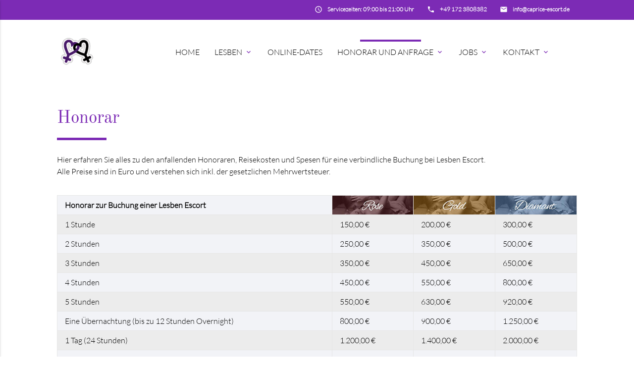

--- FILE ---
content_type: text/html; charset=utf-8
request_url: https://www.lesben-escort.de/buchung-anfrage.html
body_size: 31797
content:
<!DOCTYPE html>
<html lang="de">
<head>
<meta charset="utf-8">
<title>Buchung und Anfrage - Lesben Escort</title>
<base href="https://www.lesben-escort.de/">
<meta name="robots" content="index,follow">
<meta name="description" content="Buchung und Anfrage - Lesben Escort">
<meta name="keywords" content="Honorar Escort, Preis Escort, Geld für Sex">
<meta name="generator" content="Contao Open Source CMS">
<meta name="viewport" content="width=device-width, initial-scale=1.0">
<link rel="stylesheet" type="text/css" media="all" href="assets/css/1f5f1926a10e.css">
<link rel="stylesheet" href="assets/css/a8af7e611bce.css">
<script src="assets/js/a03137b3b494.js"></script>
<meta name="google-site-verification" content="QrOWTu7pe8Dks8-0lNZYjR0rvXHvFFsEN6jNy0l2r_k" />
<meta name="msvalidate.01" content="F7A5A1B15DFCBEF72B1F40EFFDA38F90" />
<meta name="expires" content="tue, 26 Jun 2029">
<meta name="page-topic" content="Escort und erotische Dienstleistungen für Frauen - Begleitservice von Frauen für Frauen">
<meta name="copyright" content="Lesben Escort - Caprice Escort Gruppe" />
<meta name="audience" content="alle">
<meta name="revisit-after" content="7 days">
<meta property="og:title" content="Buchung und Anfrage - Lesben Escort - Lesben Escort - Begleitservice von Frauen für Frauen" />
<meta property="og:description" content="Buchung und Anfrage - Lesben Escort" />
<meta property="og:url" content="https://www.lesben-escort.de/buchung-anfrage.html" />
<link rel="shortcut icon" href="files/mate/img/favicon.ico" type="image/x-icon" />
</head>
<body id="top" class="mac chrome blink ch131 default-col" itemscope itemtype="http://schema.org/WebPage">
<div id="wrapper">
<header id="header">
<div class="inside">
<div class="sectionTop">
<div class="inside">
<div>
<div class="mod_article block" id="article-144">
<div class="ce_text first last  block">
<p><i class="tiny material-icons">email</i></p>
<p><strong><a href="&#109;&#97;&#105;&#108;&#116;&#111;&#58;&#x69;&#x6E;&#x66;&#x6F;&#64;&#99;&#97;&#x70;&#114;&#105;&#x63;&#101;&#45;&#x65;&#x73;&#99;&#x6F;&#x72;&#116;&#x2E;&#x64;&#101;">&#x69;&#x6E;&#x66;&#x6F;&#64;&#99;&#97;&#x70;&#114;&#105;&#x63;&#101;&#45;&#x65;&#x73;&#99;&#x6F;&#x72;&#116;&#x2E;&#x64;&#101;</a></strong></p>
</div>
</div>
</div>
<div>
<div class="mod_article block" id="article-143">
<div class="ce_text first last  block">
<p><i class="tiny material-icons">phone</i></p>
<p><strong><a href="tel:+491723808382">+49 172 3808382</a></strong></p>
</div>
</div>
</div>
<div>
<div class="mod_article block" id="article-141">
<div class="ce_text first last  block">
<p><i class="tiny material-icons">schedule</i></p>
<p><strong>Servicezeiten: 09:00 bis 21:00 Uhr</strong></p>
</div>
</div>
</div>
</div>
</div><!-- indexer::stop -->
<nav id="mateNavbar276" class="navbar-dropdown mod_mateNavbar block includeHeadroom stuckNavbar">
<div class="nav-wrapper" >
<a href="lesben-escort.html" class="brand-logo">
<div class="mod_article block" id="article-145">
<div class="ce_image first  block">
<figure class="image_container">
<img src="files/lesben-escort/images/logo/lesben-escort-logo-2.png" width="200" height="200" alt="Lesben Escort Logo" title="Lesben Escort Logo" itemprop="image">
</figure>
</div>
<div class="ce_image fixed-nav last  block">
<figure class="image_container">
<img src="files/lesben-escort/images/logo/lesben-escort-logo-2.png" width="200" height="200" alt="Lesben Escort Logo" title="Lesben Escort Logo" itemprop="image">
</figure>
</div>
</div>
</a>
<a href="#" data-activates="mobile-menu276" class="button-collapse"><i class="material-icons">menu</i></a>
<ul id="desktop-menu276" class="desktop-menu right hide-on-med-and-down ">
<li class="first valign-wrapper">
<a class="            first valign"
href="./"
title="LESBEN ESCORT – Begleitservice von Frauen für Frauen"
>
Home           </a>
</li>
<li class="submenu valign-wrapper">
<a class="dropdown-button            submenu valign"
data-activates="nav276dropdown148"            href="lesben.html"
title="Lesben als Escort"
aria-haspopup="true">
Lesben <i class="tiny material-icons">expand_more</i>          </a>
</li>
<li class="contact valign-wrapper">
<a class="            contact valign"
href="online-dates.html"
title="Reale erotische Online-Dates mit einer Lesben Escort"
>
Online-Dates           </a>
</li>
<li class="submenu trail valign-wrapper">
<a class="dropdown-button            submenu trail valign"
data-activates="nav276dropdown150"            href="honorar-und-anfrage.html"
title="Honorar und Anfrage - Lesben Escort"
aria-haspopup="true">
Honorar und Anfrage <i class="tiny material-icons">expand_more</i>          </a>
</li>
<li class="submenu valign-wrapper">
<a class="dropdown-button            submenu valign"
data-activates="nav276dropdown151"            href="jobs.html"
title="Job als Escort! Nebenjob als junge, sexy Escort bei Lesben Escort, bewerben bei der Escortagentur."
aria-haspopup="true">
Jobs <i class="tiny material-icons">expand_more</i>          </a>
</li>
<li class="submenu contact last valign-wrapper">
<a class="dropdown-button            submenu contact last valign"
data-activates="nav276dropdown139"            href="kontakt.html"
title="Kontakt - Lesben Escort"
aria-haspopup="true">
Kontakt <i class="tiny material-icons">expand_more</i>          </a>
</li>
</ul>
<ul id="mobile-menu276" class="mobile-menu side-nav ">
<li class="first">
<a href="./"
title="LESBEN ESCORT – Begleitservice von Frauen für Frauen"
class="first"                                                                >
Home
</a>
</li>
<li class="submenu">
<a href="lesben.html"
title="Lesben als Escort"
class="submenu"                                                                 aria-haspopup="true">
Lesben
</a>
<i class="material-icons right" style="z-index: 999;position: relative;right: 5px;top: -55px;">arrow_drop_down</i>
</li>
<li class="subitems" style="display:none;background:rgba(0, 0, 0, .05);">
<ul>
<li>
<a href="escorts/ewa.html" class=""
title="Ewa - Lesben Escort">
Ewa                            </a>
</li>
<li>
<a href="escorts/mika.html" class=""
title="Mika - Lesben Escort">
Mika                            </a>
</li>
<li>
<a href="escorts/sam.html" class=""
title="Sam - Lesben Escort">
Sam                            </a>
</li>
<li>
<a href="simona-lesben-escort.html" class=""
title="Simona - Lesben Escort">
Simona                            </a>
</li>
</ul>
</li>
<li class="contact">
<a href="online-dates.html"
title="Reale erotische Online-Dates mit einer Lesben Escort"
class="contact"                                                                >
Online-Dates
</a>
</li>
<li class="submenu trail">
<a href="honorar-und-anfrage.html"
title="Honorar und Anfrage - Lesben Escort"
class="submenu trail"                                                                 aria-haspopup="true">
Honorar und Anfrage
</a>
<i class="material-icons right" style="z-index: 999;position: relative;right: 5px;top: -55px;">arrow_drop_down</i>
</li>
<li class="subitems" style="display:none;background:rgba(0, 0, 0, .05);">
<ul>
<li>
<a href="preise.html" class=""
title="Preise - Lesben Escort">
Preise                            </a>
</li>
<li>
<a href="agb.html" class=""
title="AGB - Lesben Escort">
AGB                            </a>
</li>
<li>
<a href="buchung-anfrage.html" class=" active"
title="Buchung und Anfrage - Lesben Escort">
Buchung & Anfrage                            </a>
<i id="toggleMenu" class="material-icons right" style="z-index: 999;position: relative;right: 5px;top: -55px;">arrow_drop_down</i>
</li>
<li style="display:none;background:rgba(0, 0, 0, .05);">
<ul>
<li>
<a href="anfrageformular.html" class=""
title="Buchungs- und Anfrageformular - Lesben Escort">
Anfrageformular                                            </a>
</li>
</ul>
</li>
</ul>
</li>
<li class="submenu">
<a href="jobs.html"
title="Job als Escort! Nebenjob als junge, sexy Escort bei Lesben Escort, bewerben bei der Escortagentur."
class="submenu"                                                                 aria-haspopup="true">
Jobs
</a>
<i class="material-icons right" style="z-index: 999;position: relative;right: 5px;top: -55px;">arrow_drop_down</i>
</li>
<li class="subitems" style="display:none;background:rgba(0, 0, 0, .05);">
<ul>
<li>
<a href="bewerbungsformular.html" class=""
title="Bewerbungsformular - Lesben Escort">
Bewerbungsformular                            </a>
</li>
</ul>
</li>
<li class="submenu contact last">
<a href="kontakt.html"
title="Kontakt - Lesben Escort"
class="submenu contact last"                                                                 aria-haspopup="true">
Kontakt
</a>
<i class="material-icons right" style="z-index: 999;position: relative;right: 5px;top: -55px;">arrow_drop_down</i>
</li>
<li class="subitems" style="display:none;background:rgba(0, 0, 0, .05);">
<ul>
<li>
<a href="impressum.html" class=""
title="Impressum - Lesben Escort">
Impressum                            </a>
</li>
<li>
<a href="links.html" class=""
title="Links – Leben Escort mit großen Lesben-Escort ist eine Escortagentur mit ausschließlich lesbischen Escorts für eine niveauvolle Begleitung zu einem Essen, zu einem Event oder für eine gemeinsame Nacht. Unser Begleitservice richtet sich an Frauen.">
Links                            </a>
</li>
<li>
<a href="mediathek.html" class=""
title="Lesben Escort - Mediathek mit Videos und Audios">
Mediathek                            </a>
</li>
</ul>
</li>
</ul>
<ul id="nav276dropdown148" class="dropdown-content">
<li id="page187"  class="first">
<a href="escorts/ewa.html" title="Ewa - Lesben Escort" class="first">
Ewa	    </a>
</li>
<li id="page188" >
<a href="escorts/mika.html" title="Mika - Lesben Escort">
Mika	    </a>
</li>
<li id="page186" >
<a href="escorts/sam.html" title="Sam - Lesben Escort">
Sam	    </a>
</li>
<li id="page171"  class="last">
<a href="simona-lesben-escort.html" title="Simona - Lesben Escort" class="last">
Simona	    </a>
</li>
</ul>
<ul id="nav276dropdown150" class="dropdown-content">
<li id="page154"  class="sibling first">
<a href="preise.html" title="Preise - Lesben Escort" class="sibling first">
Preise	    </a>
</li>
<li id="page155"  class="sibling">
<a href="agb.html" title="AGB - Lesben Escort" class="sibling">
AGB	    </a>
</li>
<li id="page156"  class="active submenu last">
<a href="buchung-anfrage.html" title="Buchung und Anfrage - Lesben Escort" class="active submenu last" aria-haspopup="true">
Buchung & Anfrage	    </a>
</li>
</ul>
<ul id="nav276dropdown151" class="dropdown-content">
<li id="page153"  class="contact first last">
<a href="bewerbungsformular.html" title="Bewerbungsformular - Lesben Escort" class="contact first last">
Bewerbungsformular	    </a>
</li>
</ul>
<ul id="nav276dropdown139" class="dropdown-content">
<li id="page134"  class="first">
<a href="impressum.html" title="Impressum - Lesben Escort" class="first">
Impressum	    </a>
</li>
<li id="page152" >
<a href="links.html" title="Links – Leben Escort mit großen Lesben-Escort ist eine Escortagentur mit ausschließlich lesbischen Escorts für eine niveauvolle Begleitung zu einem Essen, zu einem Event oder für eine gemeinsame Nacht. Unser Begleitservice richtet sich an Frauen.">
Links	    </a>
</li>
<li id="page173"  class="last">
<a href="mediathek.html" title="Lesben Escort - Mediathek mit Videos und Audios" class="last">
Mediathek	    </a>
</li>
</ul>
</div>
</nav>
<!-- indexer::continue -->
<!-- indexer::stop -->
<div class="mod_search search-box block">
<form action="module/suche.html" method="get">
<div class="formbody">
<div class="widget widget-text">
<label for="ctrl_keywords_314" class="invisible">Suchbegriffe</label>
<input type="search" name="keywords" id="ctrl_keywords_314" class="text" value="">
</div>
<div class="widget widget-submit">
<button type="submit" id="ctrl_submit_314" class="submit">Suchen</button>
</div>
</div>
</form>
</div>
<!-- indexer::continue -->
</div>
</header>
<div class="container">
<div id="container">
<main id="main">
<div class="inside">
<div class="mod_article first last block" id="article-208">
<div class="ce_text bordered-left first  block">
<h1>Honorar</h1>
<p>Hier erfahren Sie alles zu den anfallenden Honoraren, Reisekosten und Spesen für eine verbindliche Buchung bei Lesben Escort.<br>Alle Preise sind in Euro und verstehen sich inkl. der gesetzlichen Mehrwertsteuer.</p>
</div>
<div class="ce_text last  block">
<table id="honorare-in-der-tabelle">
<tbody>
<tr class="row_0 row_first odd">
<td class="col_0 col_first"><strong>Honorar zur Buchung einer Lesben Escort</strong></td>
<td class="col_1 back-rose"><strong>Rose</strong></td>
<td class="col_2 back-gold"><strong>Gold</strong></td>
<td class="col_3 col_last back-diamant"><strong>Diamant</strong></td>
</tr>
<tr class="row_1 even">
<td class="col_0 col_first">1 Stunde</td>
<td class="col_1">150,00 €</td>
<td class="col_2">200,00 €</td>
<td class="col_3 col_last">300,00 €</td>
</tr>
<tr class="row_2 odd">
<td class="col_0 col_first">2 Stunden</td>
<td class="col_1">250,00 €</td>
<td class="col_2">350,00 €</td>
<td class="col_3 col_last">500,00 €</td>
</tr>
<tr class="row_3 even">
<td class="col_0 col_first">3 Stunden</td>
<td class="col_1">350,00 €</td>
<td class="col_2">450,00 €</td>
<td class="col_3 col_last">650,00 €</td>
</tr>
<tr class="row_4 odd">
<td class="col_0 col_first">4 Stunden</td>
<td class="col_1">450,00 €</td>
<td class="col_2">550,00 €</td>
<td class="col_3 col_last">800,00 €</td>
</tr>
<tr class="row_5 even">
<td class="col_0 col_first">5 Stunden</td>
<td class="col_1">550,00 €</td>
<td class="col_2">630,00 €</td>
<td class="col_3 col_last">920,00 €</td>
</tr>
<tr class="row_6 odd">
<td class="col_0 col_first">Eine Übernachtung (bis zu 12 Stunden Overnight)</td>
<td class="col_1">800,00 €</td>
<td class="col_2">900,00 €</td>
<td class="col_3 col_last">1.250,00 €</td>
</tr>
<tr class="row_7 even">
<td class="col_0 col_first">1 Tag (24 Stunden)</td>
<td class="col_1">1.200,00 €</td>
<td class="col_2">1.400,00 €</td>
<td class="col_3 col_last">2.000,00 €</td>
</tr>
<tr class="row_8 odd">
<td class="col_0 col_first">2 Tage (48 Stunden)</td>
<td class="col_1">1.900,00 €</td>
<td class="col_2">2.100,00 €</td>
<td class="col_3 col_last">3.500,00 €</td>
</tr>
<tr class="row_9 even">
<td class="col_0 col_first">jeder weitere Tag</td>
<td class="col_1">auf Anfrage</td>
<td class="col_2">auf Anfrage</td>
<td class="col_3 col_last">auf Anfrage</td>
</tr>
</tbody>
</table>
</div>
<div class="ce_text  block">
<h2>Mindestbuchungsdauer und Fahrtkosten</h2>
<table id="mindestbuchungsdauer">
<tbody>
<tr class="row_0 row_first odd">
<td class="col_0 col_first">Entfernung</td>
<td class="col_1">Stundenangaben</td>
<td class="col_2 col_last">Fahrtkosten in Euro</td>
</tr>
<tr class="row_1 row_last even">
<td class="col_0 col_first">Heimatort der Escort</td>
<td class="col_1">1 Stunde</td>
<td class="col_2 col_last">0 €</td>
</tr>
<tr class="row_0 row_first odd">
<td class="col_0 col_first">Anreise der Escort bis zu 100 km</td>
<td class="col_1">4 Stunden</td>
<td class="col_2 col_last">100,00 €</td>
</tr>
<tr class="row_1 row_last even">
<td class="col_0 col_first">Anreise der Escort über 100 km innerhalb ihres Heimatlandes</td>
<td class="col_1">12 Stunden</td>
<td class="col_2 col_last">150,00 Euro Aufwandsentschädigung zzgl. Bahn- oder Flugticket</td>
</tr>
<tr class="row_0 row_first odd">
<td class="col_0 col_first">Anreise der Escort ins Ausland</td>
<td class="col_1">12 Stunden</td>
<td class="col_2 col_last">200,00 Euro Aufwandsentschädigung zzgl. Bahn- oder Flugticket</td>
</tr>
</tbody>
</table>
</div>
<div class="ce_text  block">
<h3>Zahlungsbedingungen</h3>
<p>Das Honorar ist grundsätzlich vor Beginn unseres Escort-Services fällig.</p>
<p>Es ist wie folgt zu zahlen:</p>
<p><strong>a) Bei einer Begleitung innerhalb des Wohnortes des Escorts</strong></p>
<p>Im voraus in bar an die Escort.</p>
<p><strong>b) Bei einer Begleitung außerhalb des Wohnortes des Escorts</strong></p>
<p>30 % des vereinbarten Honorars zuzüglich Reisekosten als Anzahlung auf das Konto von Lesben-Escort.</p>
<p>Die Restzahlung in Höhe von 70 % zuzüglich der Aufwandsentschädigung direkt in bar an den Escort. Die Escort ist zum Inkasso berechtigt.</p>
<p>Abweichende Zahlungsbedingungen sind nur mit Lesben-Escort zu vereinbaren und verbindlich.</p>
</div>
<div class="ce_table  block">
<h3>Zahlung per Überweisung</h3>
<table id="table_1240">
<tbody>
<tr class="row_0 row_first odd">
<td class="col_0 col_first">Angaben für Überweisungsträger</td>
<td class="col_1 col_last">&nbsp;</td>
</tr>
<tr class="row_1 even">
<td class="col_0 col_first">Empfänger:</td>
<td class="col_1 col_last">Gabriele Pauly</td>
</tr>
<tr class="row_2 odd">
<td class="col_0 col_first">Bank:</td>
<td class="col_1 col_last">Commerzbank</td>
</tr>
<tr class="row_3 even">
<td class="col_0 col_first">IBAN:</td>
<td class="col_1 col_last">DE33 1208 0000 0073 8025 00</td>
</tr>
<tr class="row_4 row_last odd">
<td class="col_0 col_first">BIC Swiftcode:</td>
<td class="col_1 col_last">DRESDEFF120</td>
</tr>
</tbody>
</table>
</div>
<div class="ce_text  block">
<h3>Bezahlung per Kreditkarte</h3>
<p>Bei Zahlung einer Buchung mittels Kreditkarte muss von Lesben Escort eine Bearbeitungsgebühr von <strong>zzgl. 5 %</strong> erhoben werden!</p>
<p>Nach Prüfung Ihrer Kreditkarte via Internet innerhalb weniger Minuten, erfolgt die Abbuchung in neutraler Form!</p>
<p><br><strong>Wie die Zahlung über ipayment funktioniert</strong><br>Wir benötigen Ihre 16-stellige Kreditkartennummer, die Gültigkeitsdauer und den 3-stelligen CVV-Code (Kartenprüfungsziffer) von der Rückseite Ihrer Karte.<br>Die Prüfung erfolgt dann durch die jeweiligen Kreditkarteninstitute.</p>
<p><em>Die Abbuchung erfolgt absolut diskret.</em></p>
<p><a title="Weitere Informationen ipayment" href="https://www.ionos.de/eshop-loesungen/ipayment?__frame=_top&amp;__lf=Static" target="_blank" rel="noopener">Weitere Informationen finden Sie hier.</a></p>
<p><strong>Blitzüberweisung über Western Union</strong><br>Hier haben Sie die Möglichkeit, in ihrer Nähe bei einer Geschäftsstelle von Western Union die Anzahlung bar einzuzahlen.</p>
<p><a title="Weitere Informationen Western Union" href="https://www.reisebank.de/" target="_blank" rel="noopener">Weitere Informationen finden Sie hier.</a></p>
<p><br>Hier finden Sie alle Informationen zu den Preisen und Konditionen.</p>
</div>
<h2 class="ce_headline bordered-left ">
Anfrageformular</h2>
<!-- indexer::stop -->
<div class="ce_form col s12 m7 last block">
<form action="buchung-anfrage.html" method="post" enctype="application/x-www-form-urlencoded">
<div class="formbody">
<input type="hidden" name="FORM_SUBMIT" value="auto_form_11">
<input type="hidden" name="REQUEST_TOKEN" value="TkxlBBGxc-q-Jk7Oork0iJqD8Z2jtGcjuU0B62_gUCo">
<div class="widget widget-text mandatory">
<label for="ctrl_114" class="mandatory">
<span class="invisible">Pflichtfeld </span>Vorname<span class="mandatory">*</span>
</label>
<input type="text" name="vorname" id="ctrl_114" class="text mandatory" value="" required>
</div>
<div class="widget widget-text mandatory">
<label for="ctrl_115" class="mandatory">
<span class="invisible">Pflichtfeld </span>Name<span class="mandatory">*</span>
</label>
<input type="text" name="name" id="ctrl_115" class="text mandatory" value="" required>
</div>
<div class="widget widget-text">
<label for="ctrl_117">
Telefon          </label>
<input type="tel" name="telefon" id="ctrl_117" class="text" value="">
</div>
<div class="widget widget-text mandatory">
<label for="ctrl_158" class="mandatory">
<span class="invisible">Pflichtfeld </span>Mobilfon<span class="mandatory">*</span>
</label>
<input type="tel" name="mobilfon" id="ctrl_158" class="text mandatory" value="" required>
</div>
<div class="widget widget-text mandatory">
<label for="ctrl_118" class="mandatory">
<span class="invisible">Pflichtfeld </span>E-Mail<span class="mandatory">*</span>
</label>
<input type="email" name="email" id="ctrl_118" class="text mandatory" value="" required>
</div>
<div class="widget widget-text mandatory">
<label for="ctrl_119" class="mandatory">
<span class="invisible">Pflichtfeld </span>E-Mail erneut eingeben<span class="mandatory">*</span>
</label>
<input type="email" name="email_erneut" id="ctrl_119" class="text mandatory" value="" required>
</div>
<div class="widget widget-radio">
<fieldset id="ctrl_170" class="radio_container">
<legend>
Wie wünschen Sie die Kontaktaufnahme?              </legend>
<span><input type="radio" name="wie-kontaktaufnahme" id="opt_170_0" class="radio" value="per Telefon"> <label id="lbl_170_0" for="opt_170_0">per Telefon</label></span>
<span><input type="radio" name="wie-kontaktaufnahme" id="opt_170_1" class="radio" value="per Mobilfon"> <label id="lbl_170_1" for="opt_170_1">per Mobilfon</label></span>
<span><input type="radio" name="wie-kontaktaufnahme" id="opt_170_2" class="radio" value="per E-Mail"> <label id="lbl_170_2" for="opt_170_2">per E-Mail</label></span>
</fieldset>
</div>
<div class="widget widget-radio">
<fieldset id="ctrl_165" class="radio_container">
<legend>
Wann ist der Kontakt am besten?              </legend>
<span><input type="radio" name="kontakt-am-besten" id="opt_165_0" class="radio" value="jederzeit"> <label id="lbl_165_0" for="opt_165_0">jederzeit</label></span>
<span><input type="radio" name="kontakt-am-besten" id="opt_165_1" class="radio" value="bis 12 Uhr"> <label id="lbl_165_1" for="opt_165_1">bis 12 Uhr</label></span>
<span><input type="radio" name="kontakt-am-besten" id="opt_165_2" class="radio" value="nach 12 Uhr"> <label id="lbl_165_2" for="opt_165_2">nach 12 Uhr</label></span>
</fieldset>
</div>
<div class="widget widget-text">
<label for="ctrl_160">
Meine Wunsch-Escort Dame wäre?          </label>
<input type="text" name="wunsch-escort" id="ctrl_160" class="text" value="">
</div>
<div class="widget widget-text">
<label for="ctrl_161">
&#40;Meine Alternative wäre&#41;          </label>
<input type="text" name="wunsch-escort-alternative" id="ctrl_161" class="text" value="">
</div>
<div class="widget widget-text">
<label for="ctrl_162">
Mein Wunsch-Escort Duo wäre?          </label>
<input type="text" name="wunsch-escort-duo" id="ctrl_162" class="text" value="">
</div>
<div class="widget widget-radio">
<fieldset id="ctrl_166" class="radio_container">
<legend>
Die Begleitdauer beträgt              </legend>
<span><input type="radio" name="begleitdauer" id="opt_166_0" class="radio" value="2 Stunden"> <label id="lbl_166_0" for="opt_166_0">2 Stunden</label></span>
<span><input type="radio" name="begleitdauer" id="opt_166_1" class="radio" value="3 Stunden"> <label id="lbl_166_1" for="opt_166_1">3 Stunden</label></span>
<span><input type="radio" name="begleitdauer" id="opt_166_2" class="radio" value="4 Stunden"> <label id="lbl_166_2" for="opt_166_2">4 Stunden</label></span>
<span><input type="radio" name="begleitdauer" id="opt_166_3" class="radio" value="5 Stunden"> <label id="lbl_166_3" for="opt_166_3">5 Stunden</label></span>
<span><input type="radio" name="begleitdauer" id="opt_166_4" class="radio" value="6 Stunden"> <label id="lbl_166_4" for="opt_166_4">6 Stunden</label></span>
<span><input type="radio" name="begleitdauer" id="opt_166_5" class="radio" value="12 Stunden"> <label id="lbl_166_5" for="opt_166_5">12 Stunden</label></span>
<span><input type="radio" name="begleitdauer" id="opt_166_6" class="radio" value="1 Tag"> <label id="lbl_166_6" for="opt_166_6">1 Tag</label></span>
<span><input type="radio" name="begleitdauer" id="opt_166_7" class="radio" value="2 Tage"> <label id="lbl_166_7" for="opt_166_7">2 Tage</label></span>
<span><input type="radio" name="begleitdauer" id="opt_166_8" class="radio" value="3 Tage"> <label id="lbl_166_8" for="opt_166_8">3 Tage</label></span>
<span><input type="radio" name="begleitdauer" id="opt_166_9" class="radio" value="4 Tage"> <label id="lbl_166_9" for="opt_166_9">4 Tage</label></span>
<span><input type="radio" name="begleitdauer" id="opt_166_10" class="radio" value="5 Tage"> <label id="lbl_166_10" for="opt_166_10">5 Tage</label></span>
<span><input type="radio" name="begleitdauer" id="opt_166_11" class="radio" value="6 Tage"> <label id="lbl_166_11" for="opt_166_11">6 Tage</label></span>
<span><input type="radio" name="begleitdauer" id="opt_166_12" class="radio" value="1 Woche"> <label id="lbl_166_12" for="opt_166_12">1 Woche</label></span>
</fieldset>
</div>
<div class="widget widget-text">
<label for="ctrl_163">
Ort des Treffens          </label>
<input type="text" name="ort-des-treffens" id="ctrl_163" class="text" value="">
</div>
<div class="widget widget-text datepicker">
<label for="ctrl_144" class="datepicker">
Datum des Treffens          </label>
<input type="text" name="datum-treffen" id="ctrl_144" class="text datepicker" value="">
</div>
<div class="widget widget-text timepicker">
<label for="ctrl_145" class="timepicker">
Uhrzeit des Treffens          </label>
<input type="text" name="uhrzeit-treffen" id="ctrl_145" class="text timepicker" value="">
</div>
<div class="widget widget-textarea">
<label for="ctrl_167">
Hotelanschrift          </label>
 <textarea name="hotelanschrift" id="ctrl_167" class="textarea" rows="4" cols="40"></textarea>
</div>
<div class="widget widget-radio">
<fieldset id="ctrl_147" class="radio_container">
<legend>
Ich habe folgenden Kleidungswunsch              </legend>
<span><input type="radio" name="kleidungswunsch" id="opt_147_0" class="radio" value="elegant"> <label id="lbl_147_0" for="opt_147_0">elegant</label></span>
<span><input type="radio" name="kleidungswunsch" id="opt_147_1" class="radio" value="festlich"> <label id="lbl_147_1" for="opt_147_1">festlich</label></span>
<span><input type="radio" name="kleidungswunsch" id="opt_147_2" class="radio" value="sportlich"> <label id="lbl_147_2" for="opt_147_2">sportlich</label></span>
<span><input type="radio" name="kleidungswunsch" id="opt_147_3" class="radio" value="egal"> <label id="lbl_147_3" for="opt_147_3">egal</label></span>
</fieldset>
</div>
<div class="widget widget-textarea">
<label for="ctrl_154">
Ich habe folgende besonderen Wünsche          </label>
 <textarea name="besondere-wuensche" id="ctrl_154" class="textarea" rows="4" cols="40"></textarea>
</div>
<div class="widget widget-radio">
<fieldset id="ctrl_168" class="radio_container">
<legend>
Ich bin mit den AGB's einverstanden              </legend>
<span><input type="radio" name="agb-einverstanden" id="opt_168_0" class="radio" value="ja"> <label id="lbl_168_0" for="opt_168_0">ja</label></span>
<span><input type="radio" name="agb-einverstanden" id="opt_168_1" class="radio" value="nein"> <label id="lbl_168_1" for="opt_168_1">nein</label></span>
</fieldset>
</div>
<div class="widget widget-explanation explanation">
<p>*Pflichtfelder</p></div>
<div class="widget widget-submit">
<button type="submit" id="ctrl_157" class="submit">Absenden</button>
</div>
</div>
</form>
</div>
<!-- indexer::continue -->
</div>
</div>
</main>
</div>
</div>
<footer id="footer" class="page-footer">
<div class="mod_article block" id="newsletter">
<!-- indexer::stop -->
<div class="mod_subscribe container block">
<h3>Newsletter abonnieren</h3>
<form action="buchung-anfrage.html#newsletter" id="tl_subscribe_368" method="post">
<div class="formbody">
<input type="hidden" name="FORM_SUBMIT" value="tl_subscribe_368">
<input type="hidden" name="REQUEST_TOKEN" value="TkxlBBGxc-q-Jk7Oork0iJqD8Z2jtGcjuU0B62_gUCo">
<input type="hidden" name="channels[]" value="4">
<div class="widget widget-text mandatory">
<label for="ctrl_email_368" class="invisible">E-Mail-Adresse</label>
<input type="text" name="email" id="ctrl_email_368" class="text mandatory" value="" placeholder="E-Mail-Adresse" required>
</div>
<div class="widget widget-submit">
<button type="submit" class="submit">Abonnieren</button>
</div>
</div>
</form>
</div>
<!-- indexer::continue -->
</div>
<div class="container">
<div class="row">
<div class="col m3 s12">
<div class="mod_article block" id="article-136">
<div class="ce_text first last  block">
<p><strong class="ersatzh5">Lesben Escort</strong></p>
<p><br>GP Connect<br>Altlewin 12<br>15320 Neutrebbin</p>
<p>Tel.:<a href="tel:+491723808382"> +49 172 3808382</a><br>Fax: + 49 (0) 30 722399083<br>Mail: <a href="&#109;&#97;&#105;&#108;&#116;&#111;&#58;&#x69;&#110;&#x66;&#x6F;&#x40;&#99;&#x61;&#112;&#x72;&#x69;&#99;&#x65;&#45;&#101;&#x73;&#x63;&#x6F;&#114;&#116;&#46;&#100;&#101;">&#x69;&#110;&#x66;&#x6F;&#x40;&#99;&#x61;&#112;&#x72;&#x69;&#99;&#x65;&#45;&#101;&#x73;&#x63;&#x6F;&#114;&#116;&#46;&#100;&#101;</a></p>
</div>
</div>
</div>
<div class="col m3 s12">
<div class="mod_article block" id="article-137">
<div class="ce_text first  block">
<p><strong class="ersatzh5">Die letzten News</strong></p>
</div>
<!-- indexer::stop -->
<div class="mod_newslist block">
<p class="empty">Zurzeit sind keine Nachrichten vorhanden.</p>
</div>
<!-- indexer::continue -->
</div>
</div>
<div class="col m3 s12">
<div class="mod_article block" id="article-138">
</div>
</div>
<div class="col m3 s12">
<div class="mod_article block" id="article-139">
</div>
</div>
</div>
<a href="buchung-anfrage.html#top" class="toplink"><i class="material-icons">arrow_upward</i></a>
</div>
<div class="footer-copyright">
<div class="container">
<div class="mod_article block" id="article-140">
<div class="ce_text first last  block">
<p>© 2026 Lesben Escort</p>
<p><a title="Impressum und Haftungsausschluß" href="impressum.html">Impressum</a></p>
<p>powered by <a href="https://contao-themes.net/" target="_blank" rel="noopener">contao-themes.net</a></p>
</div>
</div>
</div>
</div>        </footer>
</div>
<script charset="utf-8" src="assets/js/f50c1376f3d0.js"></script>
<script src="assets/colorbox/js/colorbox.min.js"></script>
<script>jQuery(function($){$('a[data-lightbox]').map(function(){$(this).colorbox({loop:!1,rel:$(this).attr('data-lightbox'),maxWidth:'95%',maxHeight:'95%'})})})</script>
<script src="assets/jquery-ui/js/jquery-ui.min.js"></script>
<script>jQuery(function($){$(document).accordion({heightStyle:'content',header:'.toggler',collapsible:!0,create:function(event,ui){ui.header.addClass('active');$('.toggler').attr('tabindex',0)},activate:function(event,ui){ui.newHeader.addClass('active');ui.oldHeader.removeClass('active');$('.toggler').attr('tabindex',0)}})})</script>
<script src="assets/mediaelement/js/mediaelement-and-player.min.js"></script>
<script>jQuery(function($){$('video,audio').filter(function(){return $(this).parents('picture').length===0}).mediaelementplayer({pluginPath:'/assets/mediaelement/plugins/'})})</script>
<script src="assets/swipe/js/swipe.min.js"></script>
<script>(function(){var e=document.querySelectorAll('.content-slider, .slider-control'),c,i;for(i=0;i<e.length;i+=2){c=e[i].getAttribute('data-config').split(',');new Swipe(e[i],{'auto':parseInt(c[0]),'speed':parseInt(c[1]),'startSlide':parseInt(c[2]),'continuous':parseInt(c[3]),'menu':e[i+1]})}})()</script>
<script>jQuery(document).ready(function($){jQuery(".mobile-menu i").bind("touchstart click",function(){$(this).html()=="arrow_drop_down"?$(this).html("arrow_drop_up"):$(this).html("arrow_drop_down")});jQuery(".mobile-menu i").bind("touchstart click",function(){$(this).parent("li").next().toggle();return!1})})</script>
<script src="//code.jquery.com/jquery-1.10.2.js"></script>
<script>$(document).ready(function(){$("#altershinweis").click(function(){$("#altersabfrage").hide()})})</script>
<!-- Global site tag (gtag.js) - Google Analytics -->
<script async src="https://www.googletagmanager.com/gtag/js?id=UA-121803342-1"></script>
<script>window.dataLayer=window.dataLayer||[];function gtag(){dataLayer.push(arguments)}
gtag('js',new Date());gtag('config','UA-121803342-1')</script>
</body>
</html>